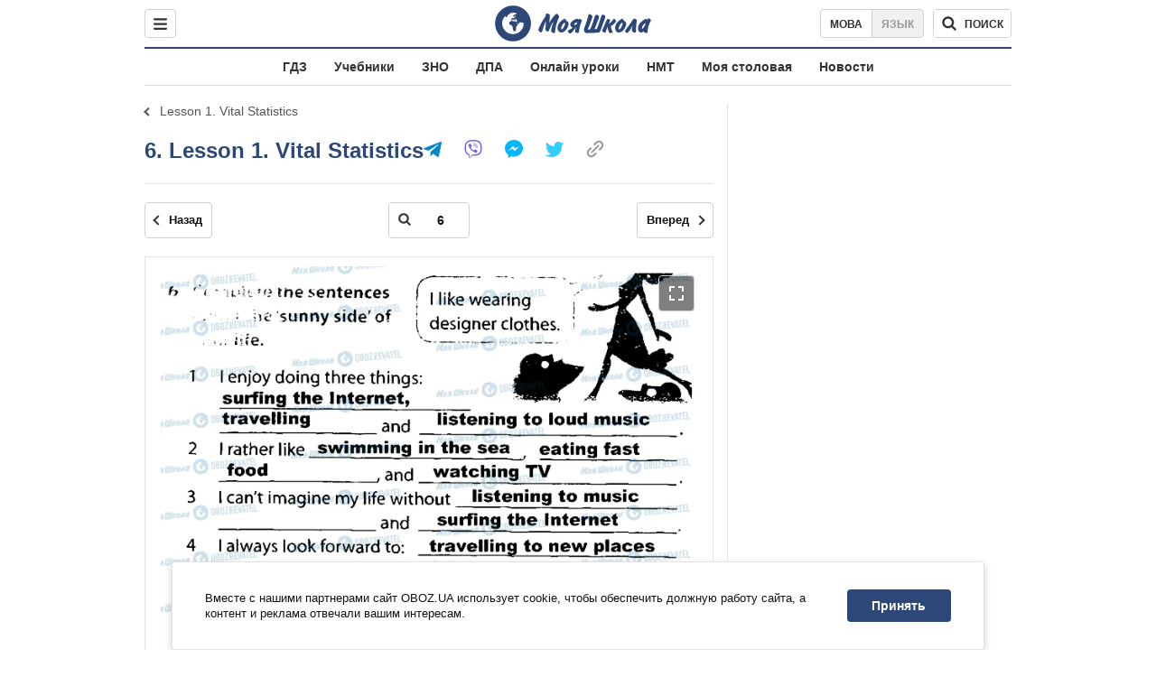

--- FILE ---
content_type: text/javascript;charset=utf-8
request_url: https://id.cxense.com/public/user/id?json=%7B%22identities%22%3A%5B%7B%22type%22%3A%22ckp%22%2C%22id%22%3A%22mki2zj54kx6l16r3%22%7D%2C%7B%22type%22%3A%22lst%22%2C%22id%22%3A%221l5ae9j4camoy2n5hal9w45m5y%22%7D%2C%7B%22type%22%3A%22cst%22%2C%22id%22%3A%221l5ae9j4camoy2n5hal9w45m5y%22%7D%5D%7D&callback=cXJsonpCB1
body_size: 189
content:
/**/
cXJsonpCB1({"httpStatus":200,"response":{"userId":"cx:3viz7l35lo9t71bstdto2y2yhc:22kzkd2plvq79","newUser":true}})

--- FILE ---
content_type: text/javascript;charset=utf-8
request_url: https://p1cluster.cxense.com/p1.js
body_size: 100
content:
cX.library.onP1('1l5ae9j4camoy2n5hal9w45m5y');


--- FILE ---
content_type: image/svg+xml
request_url: https://cdn.obozrevatel.com/core/img/icons/common/expand.svg
body_size: -239
content:
<svg width="18" height="18" viewBox="0 0 18 18" fill="none" xmlns="http://www.w3.org/2000/svg">
<rect x="3" y="1" width="6" height="2" transform="rotate(90 3 1)" fill="#fff"/>
<rect x="15" y="17" width="6" height="2" transform="rotate(-90 15 17)" fill="#fff"/>
<rect x="17" y="3" width="6" height="2" transform="rotate(-180 17 3)" fill="#fff"/>
<rect x="1" y="15" width="6" height="2" fill="#fff"/>
<rect x="7" y="3" width="6" height="2" transform="rotate(-180 7 3)" fill="#fff"/>
<rect x="11" y="15" width="6" height="2" fill="#fff"/>
<rect x="15" y="7" width="6" height="2" transform="rotate(-90 15 7)" fill="#fff"/>
<rect x="3" y="11" width="6" height="2" transform="rotate(90 3 11)" fill="#fff"/>
</svg>
